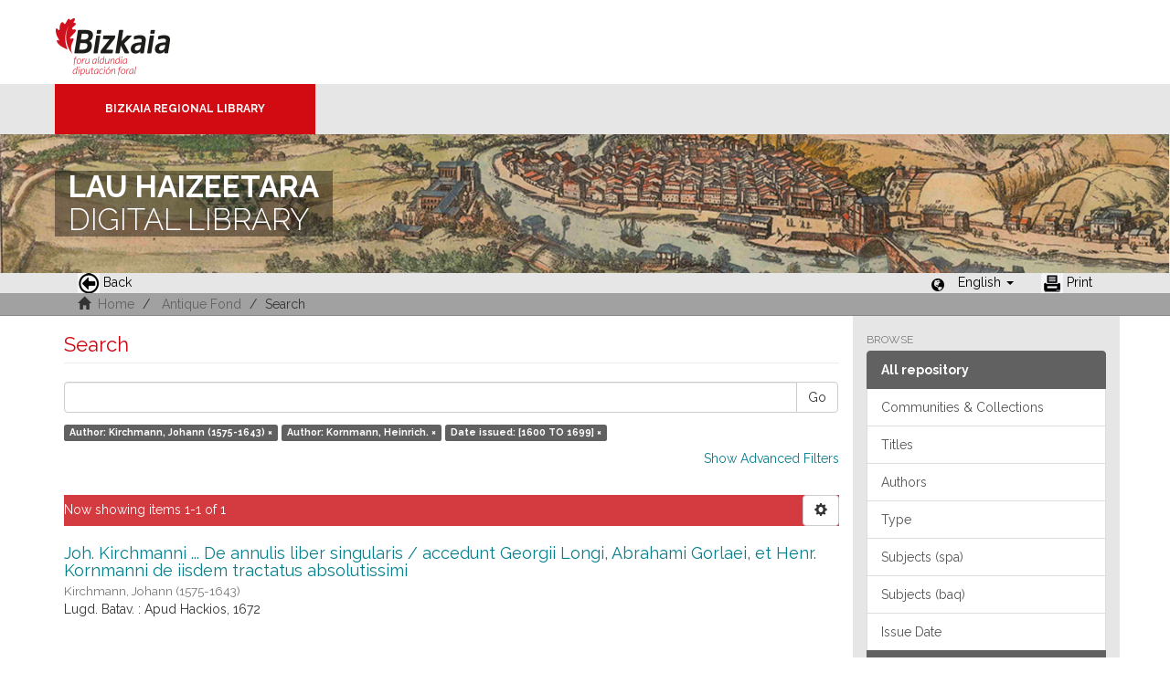

--- FILE ---
content_type: text/html;charset=utf-8
request_url: https://liburutegibiltegi.bizkaia.eus/handle/20.500.11938/6/discover?filtertype_0=author&filtertype_1=dateIssued&filter_relational_operator_1=equals&filter_relational_operator_0=equals&filter_1=%5B1600+TO+1699%5D&filter_0=Kornmann%2C+Heinrich.&filtertype=author&filter_relational_operator=equals&filter=Kirchmann%2C+Johann+%281575-1643%29&locale-attribute=en
body_size: 35672
content:
<!DOCTYPE html>
            <!--[if lt IE 7]> <html class="no-js lt-ie9 lt-ie8 lt-ie7" lang="en"> <![endif]-->
            <!--[if IE 7]>    <html class="no-js lt-ie9 lt-ie8" lang="en"> <![endif]-->
            <!--[if IE 8]>    <html class="no-js lt-ie9" lang="en"> <![endif]-->
            <!--[if gt IE 8]><!--> <html class="no-js" lang="en"> <!--<![endif]-->
            <head><META http-equiv="Content-Type" content="text/html; charset=UTF-8">
<meta content="text/html; charset=UTF-8" http-equiv="Content-Type">
<meta content="IE=edge,chrome=1" http-equiv="X-UA-Compatible">
<meta content="width=device-width,initial-scale=1" name="viewport">
<link rel="stylesheet" href="https://fonts.googleapis.com/css?family=Raleway:300,400,700">
<link rel="shortcut icon" href="/themes/Mirage2/images/favicon.ico">
<link rel="apple-touch-icon" href="/themes/Mirage2/images/apple-touch-icon.png">
<meta name="Generator" content="DSpace 5.11_1.0.4">
<meta name="Author" content="Biblioteca Foral">
<meta name="Copyright" content="Biblioteca Foral">
<meta name="Publisher" content="Biblioteca Foral Bizkaia">
<meta name="Keywords" content="Kartografia digitala, Liburutegi digitala, Hemeroteka digitala, Ondare bibliografikoa, Grabatu digitalak, Inkunableak, Eskuizkribuak, Bizkaiko ondarea, Bizkaiko biltegia, Erakunde biltegiak, Liburutegi biltegiak, Ondare biltegiak, Bildumak digitalak, Cartograf&iacute;a digital, Biblioteca digital, Hemeroteca digital, Patrimonio bibliogr&aacute;fico, Grabados digitales, Incunables, Manuscritos, Patrimonio Bizkaia, Repositorio Bizkaia, Repositorios institucionales, Repositorios bibliotecas, Repositorios patrimoiniales, Colecciones digitales, Digital cartography, Digital library, Digital newspaper library, Bibliographic heritage, Digital engravings, Incunabula, Manuscripts, Bizkaia Heritage, Bizkaia Repository, Institutional repositories, Repositories libraries, Patrimonial repositories, Digital collections">
<meta name="Rights" content="Algunos derechos reservados">
<meta name="Description" content="Lau Haizeetara es un portal libre y gratuito de objetos digitales cuyo objetivo es recopilar, organizar, gestionar, difundir y preservar, en acceso abierto y a texto completo, la colecci&oacute;n bibliogr&aacute;fica digitalizada de la Biblioteca Foral, garantizando la preservaci&oacute;n de sus fondos en formato digital y aumentando la visibilidad y el impacto del patrimonio bibliogr&aacute;fico de Bizkaia para su mejor conocimiento, divulgaci&oacute;n y conservaci&oacute;n">
<link href="/themes/Mirage2/styles/main.css" rel="stylesheet">
<link type="application/opensearchdescription+xml" rel="search" href="http://liburutegibiltegi.bizkaia.eus:80/open-search/description.xml" title="DSpace">
<script>
                //Clear default text of emty text areas on focus
                function tFocus(element)
                {
                if (element.value == ''){element.value='';}
                }
                //Clear default text of emty text areas on submit
                function tSubmit(form)
                {
                var defaultedElements = document.getElementsByTagName("textarea");
                for (var i=0; i != defaultedElements.length; i++){
                if (defaultedElements[i].value == ''){
                defaultedElements[i].value='';}}
                }
                //Disable pressing 'enter' key to submit a form (otherwise pressing 'enter' causes a submission to start over)
                function disableEnterKey(e)
                {
                var key;

                if(window.event)
                key = window.event.keyCode;     //Internet Explorer
                else
                key = e.which;     //Firefox and Netscape

                if(key == 13)  //if "Enter" pressed, then disable!
                return false;
                else
                return true;
                }
            </script><!--[if lt IE 9]>
                <script src="/themes/Mirage2/vendor/html5shiv/dist/html5shiv.js"> </script>
                <script src="/themes/Mirage2/vendor/respond/dest/respond.min.js"> </script>
                <![endif]--><script src="/themes/Mirage2/vendor/modernizr/modernizr.js"> </script>
<title>Search</title>
<style>
				@font-face {
					font-family: "Raleway-Light";
				    src: url("/static/fonts/Raleway-Light.ttf") format("ttf");
				    font-style: normal;
				    font-weight: 100;
				    text-rendering: optimizeLegibility;
				}
				@font-face {
					font-family: "Raleway-Thin";
				    src: url("/static/fonts/Raleway-Thin.woff2") format("woff2"); /* Modern Browsers */
			        font-weight: 400;
				    text-rendering: optimizeLegibility;
				}
				@font-face {
					font-family: "Raleway-Bold";
				    src: url("/static/fonts/Raleway-Bold.ttf") format("ttf");
			        font-weight: 700;
				    text-rendering: optimizeLegibility;
				}
			</style>
</head><body>
<header>
<div>
<div class="biblioteca_municipal">
<div class="site-title">
<a title="Ir a inicio" href="#">Bizkaia - <span lang="eu">Foru aldundia</span> &middot; Diputaci&oacute;n Foral de Bizkaia</a>
</div>
<div class="barra">
<a class="barra-brand" href="#">Bizkaia Regional Library</a>
</div>
<div class="cabecera">
<div class="bg_h1">
<h1>
<span>LAU HAIZEETARA</span> DIGITAL LIBRARY</h1>
</div>
</div>
</div>
</div>
<div role="navigation" class="navbar navbar-default navbar-static-top">
<div class="container">
<div class="navbar-header">
<button data-toggle="offcanvas" class="navbar-toggle" type="button"><span class="sr-only">Toggle navigation</span><span class="icon-bar"></span><span class="icon-bar"></span><span class="icon-bar"></span></button>
<ul class="nav navbar-nav pull-left ">
<li>
<a href="JavaScript:history.go(-1);"><span class="hidden-xs"><img src="/themes/Mirage2/images/back.jpg" style="margin-right:4px;">Back</span></a>
</li>
</ul>
<div class="navbar-header pull-right visible-xs hidden-sm hidden-md hidden-lg">
<ul class="nav nav-pills pull-left ">
<li class="dropdown" id="ds-language-selection-xs">
<button data-toggle="dropdown" class="dropdown-toggle navbar-toggle navbar-link" role="button" href="#" id="language-dropdown-toggle-xs"><b aria-hidden="true" class="visible-xs glyphicon glyphicon-globe"></b></button>
<ul data-no-collapse="true" aria-labelledby="language-dropdown-toggle-xs" role="menu" class="dropdown-menu pull-right">
<li role="presentation">
<a href="http://liburutegibiltegi.bizkaia.eus:80/handle/20.500.11938/6/discover?filtertype_0=author&filtertype_1=dateIssued&filter_relational_operator_1=equals&filter_relational_operator_0=equals&filter_1=%5B1600+TO+1699%5D&filter_0=Kornmann%2C+Heinrich.&filtertype=author&filter_relational_operator=equals&filter=Kirchmann%2C+Johann+%281575-1643%29&locale-attribute=es">Castellano</a>
</li>
<li role="presentation">
<a href="http://liburutegibiltegi.bizkaia.eus:80/handle/20.500.11938/6/discover?filtertype_0=author&filtertype_1=dateIssued&filter_relational_operator_1=equals&filter_relational_operator_0=equals&filter_1=%5B1600+TO+1699%5D&filter_0=Kornmann%2C+Heinrich.&filtertype=author&filter_relational_operator=equals&filter=Kirchmann%2C+Johann+%281575-1643%29&locale-attribute=eu">Euskara</a>
</li>
<li role="presentation" class="disabled">
<a href="http://liburutegibiltegi.bizkaia.eus:80/handle/20.500.11938/6/discover?filtertype_0=author&filtertype_1=dateIssued&filter_relational_operator_1=equals&filter_relational_operator_0=equals&filter_1=%5B1600+TO+1699%5D&filter_0=Kornmann%2C+Heinrich.&filtertype=author&filter_relational_operator=equals&filter=Kirchmann%2C+Johann+%281575-1643%29&locale-attribute=en">English</a>
</li>
<li role="presentation">
<a href="http://liburutegibiltegi.bizkaia.eus:80/handle/20.500.11938/6/discover?filtertype_0=author&filtertype_1=dateIssued&filter_relational_operator_1=equals&filter_relational_operator_0=equals&filter_1=%5B1600+TO+1699%5D&filter_0=Kornmann%2C+Heinrich.&filtertype=author&filter_relational_operator=equals&filter=Kirchmann%2C+Johann+%281575-1643%29&locale-attribute=fr">Fran&ccedil;ais</a>
</li>
</ul>
</li>
</ul>
</div>
</div>
<div class="navbar-header pull-right hidden-xs">
<ul class="nav navbar-nav pull-left">
<li></li>
</ul>
<ul class="nav navbar-nav pull-left">
<span style="margin: 5px 0px 0px 20px; float: left;" class="glyphicon glyphicon-globe"></span>
<li class="dropdown" id="ds-language-selection">
<a data-toggle="dropdown" class="dropdown-toggle" role="button" href="#" id="language-dropdown-toggle"><span class="hidden-xs">English&nbsp;<b class="caret"></b></span></a>
<ul data-no-collapse="true" aria-labelledby="language-dropdown-toggle" role="menu" class="dropdown-menu pull-right">
<li role="presentation">
<a href="http://liburutegibiltegi.bizkaia.eus:80/handle/20.500.11938/6/discover?filtertype_0=author&filtertype_1=dateIssued&filter_relational_operator_1=equals&filter_relational_operator_0=equals&filter_1=%5B1600+TO+1699%5D&filter_0=Kornmann%2C+Heinrich.&filtertype=author&filter_relational_operator=equals&filter=Kirchmann%2C+Johann+%281575-1643%29&locale-attribute=es">Castellano</a>
</li>
<li role="presentation">
<a href="http://liburutegibiltegi.bizkaia.eus:80/handle/20.500.11938/6/discover?filtertype_0=author&filtertype_1=dateIssued&filter_relational_operator_1=equals&filter_relational_operator_0=equals&filter_1=%5B1600+TO+1699%5D&filter_0=Kornmann%2C+Heinrich.&filtertype=author&filter_relational_operator=equals&filter=Kirchmann%2C+Johann+%281575-1643%29&locale-attribute=eu">Euskara</a>
</li>
<li role="presentation" class="disabled">
<a href="http://liburutegibiltegi.bizkaia.eus:80/handle/20.500.11938/6/discover?filtertype_0=author&filtertype_1=dateIssued&filter_relational_operator_1=equals&filter_relational_operator_0=equals&filter_1=%5B1600+TO+1699%5D&filter_0=Kornmann%2C+Heinrich.&filtertype=author&filter_relational_operator=equals&filter=Kirchmann%2C+Johann+%281575-1643%29&locale-attribute=en">English</a>
</li>
<li role="presentation">
<a href="http://liburutegibiltegi.bizkaia.eus:80/handle/20.500.11938/6/discover?filtertype_0=author&filtertype_1=dateIssued&filter_relational_operator_1=equals&filter_relational_operator_0=equals&filter_1=%5B1600+TO+1699%5D&filter_0=Kornmann%2C+Heinrich.&filtertype=author&filter_relational_operator=equals&filter=Kirchmann%2C+Johann+%281575-1643%29&locale-attribute=fr">Fran&ccedil;ais</a>
</li>
</ul>
</li>
</ul>
<ul class="nav navbar-nav pull-left ">
<li>
<a href="JavaScript:window.print();"><span class="hidden-xs"><img style="margin-right:4px;" src="/themes/Mirage2/images/imprimir.jpeg">Print</span></a>
</li>
</ul>
<button type="button" class="navbar-toggle visible-sm" data-toggle="offcanvas"><span class="sr-only">Toggle navigation</span><span class="icon-bar"></span><span class="icon-bar"></span><span class="icon-bar"></span></button>
</div>
</div>
</div>
</header>
<div class="trail-wrapper hidden-print">
<div class="container">
<div class="row">
<div class="col-xs-12">
<div style="padding:2px 15px;" class="breadcrumb dropdown visible-xs">
<a data-toggle="dropdown" class="dropdown-toggle" role="button" href="#" id="trail-dropdown-toggle">Search&nbsp;<b class="caret"></b></a>
<ul aria-labelledby="trail-dropdown-toggle" role="menu" class="dropdown-menu">
<li role="presentation">
<a role="menuitem" href="/"><i aria-hidden="true" class="glyphicon glyphicon-home"></i>&nbsp;
                        Home</a>
</li>
<li role="presentation">
<a role="menuitem" href="/handle/20.500.11938/6">Antique Fond</a>
</li>
<li role="presentation" class="disabled">
<a href="#" role="menuitem">Search</a>
</li>
</ul>
</div>
<ul style="padding:2px 15px;" class="breadcrumb hidden-xs">
<li>
<i aria-hidden="true" class="glyphicon glyphicon-home"></i>&nbsp;
            <a href="/">Home</a>
</li>
<li>
<a href="/handle/20.500.11938/6">Antique Fond</a>
</li>
<li class="active">Search</li>
</ul>
</div>
</div>
</div>
</div>
<div class="hidden" id="no-js-warning-wrapper">
<div id="no-js-warning">
<div class="notice failure">JavaScript is disabled for your browser. Some features of this site may not work without it.</div>
</div>
</div>
<div class="container" id="main-container">
<div class="row row-offcanvas row-offcanvas-right">
<div class="horizontal-slider clearfix">
<div class="col-xs-12 col-sm-12 col-md-9 main-content">
<div>
<h2 class="ds-div-head page-header first-page-header">Search</h2>
<div id="aspect_discovery_SimpleSearch_div_search" class="ds-static-div primary">
<p class="ds-paragraph">
<input id="aspect_discovery_SimpleSearch_field_discovery-json-search-url" class="ds-hidden-field form-control" name="discovery-json-search-url" type="hidden" value="https://liburutegibiltegi.bizkaia.eus/JSON/discovery/search">
</p>
<p class="ds-paragraph">
<input id="aspect_discovery_SimpleSearch_field_discovery-json-scope" class="ds-hidden-field form-control" name="discovery-json-scope" type="hidden" value="20.500.11938/6">
</p>
<p class="ds-paragraph">
<input id="aspect_discovery_SimpleSearch_field_contextpath" class="ds-hidden-field form-control" name="contextpath" type="hidden" value="">
</p>
<div id="aspect_discovery_SimpleSearch_div_discovery-search-box" class="ds-static-div discoverySearchBox">
<form id="aspect_discovery_SimpleSearch_div_general-query" class="ds-interactive-div discover-search-box" action="discover" method="get" onsubmit="javascript:tSubmit(this);">
<fieldset id="aspect_discovery_SimpleSearch_list_primary-search" class="ds-form-list">
<div class="ds-form-item row">
<div class="col-sm-12">
<p class="input-group">
<input id="aspect_discovery_SimpleSearch_field_query" class="ds-text-field form-control" name="query" type="text" value=""><span class="input-group-btn"><button id="aspect_discovery_SimpleSearch_field_submit" class="ds-button-field btn btn-default search-icon search-icon" name="submit" type="submit">Go</button></span>
</p>
</div>
</div>
<div id="filters-overview-wrapper-squared"></div>
</fieldset>
<p class="ds-paragraph">
<input id="aspect_discovery_SimpleSearch_field_filtertype_0" class="ds-hidden-field form-control" name="filtertype_0" type="hidden" value="author">
</p>
<p class="ds-paragraph">
<input id="aspect_discovery_SimpleSearch_field_filtertype_1" class="ds-hidden-field form-control" name="filtertype_1" type="hidden" value="author">
</p>
<p class="ds-paragraph">
<input id="aspect_discovery_SimpleSearch_field_filtertype_2" class="ds-hidden-field form-control" name="filtertype_2" type="hidden" value="dateIssued">
</p>
<p class="ds-paragraph">
<input id="aspect_discovery_SimpleSearch_field_filter_relational_operator_1" class="ds-hidden-field form-control" name="filter_relational_operator_1" type="hidden" value="equals">
</p>
<p class="ds-paragraph">
<input id="aspect_discovery_SimpleSearch_field_filter_relational_operator_0" class="ds-hidden-field form-control" name="filter_relational_operator_0" type="hidden" value="equals">
</p>
<p class="ds-paragraph">
<input id="aspect_discovery_SimpleSearch_field_filter_2" class="ds-hidden-field form-control" name="filter_2" type="hidden" value="[1600 TO 1699]">
</p>
<p class="ds-paragraph">
<input id="aspect_discovery_SimpleSearch_field_filter_1" class="ds-hidden-field form-control" name="filter_1" type="hidden" value="Kornmann, Heinrich.">
</p>
<p class="ds-paragraph">
<input id="aspect_discovery_SimpleSearch_field_filter_relational_operator_2" class="ds-hidden-field form-control" name="filter_relational_operator_2" type="hidden" value="equals">
</p>
<p class="ds-paragraph">
<input id="aspect_discovery_SimpleSearch_field_filter_0" class="ds-hidden-field form-control" name="filter_0" type="hidden" value="Kirchmann, Johann (1575-1643)">
</p>
</form>
<form id="aspect_discovery_SimpleSearch_div_search-filters" class="ds-interactive-div discover-filters-box " action="discover" method="get" onsubmit="javascript:tSubmit(this);">
<div class="ds-static-div clearfix">
<p class="ds-paragraph pull-right">
<a href="#" class="show-advanced-filters">Show Advanced Filters</a><a href="#" class="hide-advanced-filters hidden">Hide Advanced Filters</a>
</p>
</div>
<h3 class="ds-div-head discovery-filters-wrapper-head hidden">Filters</h3>
<div id="aspect_discovery_SimpleSearch_div_discovery-filters-wrapper" class="ds-static-div  hidden">
<p class="ds-paragraph">Use filters to refine results.</p>
<script type="text/javascript">
                if (!window.DSpace) {
                    window.DSpace = {};
                }
                if (!window.DSpace.discovery) {
                    window.DSpace.discovery = {};
                }
                if (!window.DSpace.discovery.filters) {
                    window.DSpace.discovery.filters = [];
                }
                window.DSpace.discovery.filters.push({
                    type: 'author',
                    relational_operator: 'equals',
                    query: 'Kirchmann, Johann (1575-1643)',
                    display_value: 'Kirchmann, Johann (1575-1643)'
                });
            </script><script type="text/javascript">
                if (!window.DSpace) {
                    window.DSpace = {};
                }
                if (!window.DSpace.discovery) {
                    window.DSpace.discovery = {};
                }
                if (!window.DSpace.discovery.filters) {
                    window.DSpace.discovery.filters = [];
                }
                window.DSpace.discovery.filters.push({
                    type: 'author',
                    relational_operator: 'equals',
                    query: 'Kornmann, Heinrich.',
                    display_value: 'Kornmann, Heinrich.'
                });
            </script><script type="text/javascript">
                if (!window.DSpace) {
                    window.DSpace = {};
                }
                if (!window.DSpace.discovery) {
                    window.DSpace.discovery = {};
                }
                if (!window.DSpace.discovery.filters) {
                    window.DSpace.discovery.filters = [];
                }
                window.DSpace.discovery.filters.push({
                    type: 'dateIssued',
                    relational_operator: 'equals',
                    query: '[1600 TO 1699]',
                    display_value: '[1600 TO 1699]'
                });
            </script><script type="text/javascript">
                if (!window.DSpace) {
                    window.DSpace = {};
                }
                if (!window.DSpace.discovery) {
                    window.DSpace.discovery = {};
                }
                if (!window.DSpace.discovery.filters) {
                    window.DSpace.discovery.filters = [];
                }
            </script><script>
            if (!window.DSpace.i18n) {
                window.DSpace.i18n = {};
            } 
            if (!window.DSpace.i18n.discovery) {
                window.DSpace.i18n.discovery = {};
            }
        
                    if (!window.DSpace.i18n.discovery.filtertype) {
                        window.DSpace.i18n.discovery.filtertype = {};
                    }
                window.DSpace.i18n.discovery.filtertype.type='Type';window.DSpace.i18n.discovery.filtertype.author='Author';window.DSpace.i18n.discovery.filtertype.subjectspa='Subjects (spa)';window.DSpace.i18n.discovery.filtertype.subjectbaq='Subjects (baq)';window.DSpace.i18n.discovery.filtertype.subject_spamas='Palabra de materia (spa)';window.DSpace.i18n.discovery.filtertype.subject_baqmas='Palabra de materia (baq)';window.DSpace.i18n.discovery.filtertype.dateIssued='Date issued';window.DSpace.i18n.discovery.filtertype.printmaker='Printmaker';window.DSpace.i18n.discovery.filtertype.publisherPlace='Publisher place';window.DSpace.i18n.discovery.filtertype.illustrator='Illustrator';
                    if (!window.DSpace.i18n.discovery.filter_relational_operator) {
                        window.DSpace.i18n.discovery.filter_relational_operator = {};
                    }
                window.DSpace.i18n.discovery.filter_relational_operator.contains='Contains';window.DSpace.i18n.discovery.filter_relational_operator.equals='Is';window.DSpace.i18n.discovery.filter_relational_operator.authority='ID';window.DSpace.i18n.discovery.filter_relational_operator.notcontains='Not contains';window.DSpace.i18n.discovery.filter_relational_operator.notequals='Not is';window.DSpace.i18n.discovery.filter_relational_operator.notauthority='Not is ID';</script>
<div id="aspect_discovery_SimpleSearch_row_filter-controls" class="ds-form-item apply-filter">
<div>
<div class="">
<p class="btn-group">
<button id="aspect_discovery_SimpleSearch_field_submit_reset_filter" class="ds-button-field btn btn-default discovery-reset-filter-button discovery-reset-filter-button" name="submit_reset_filter" type="submit">Reset</button><button class="ds-button-field btn btn-default discovery-add-filter-button visible-xs discovery-add-filter-button visible-xs " name="submit_add_filter" type="submit">Add New Filter</button><button id="aspect_discovery_SimpleSearch_field_submit_apply_filter" class="ds-button-field btn btn-default discovery-apply-filter-button discovery-apply-filter-button" name="submit_apply_filter" type="submit">Apply</button>
</p>
</div>
</div>
</div>
</div>
</form>
</div>
<form id="aspect_discovery_SimpleSearch_div_main-form" class="ds-interactive-div " action="/handle/20.500.11938/6/discover" method="post" onsubmit="javascript:tSubmit(this);">
<p class="ds-paragraph">
<input id="aspect_discovery_SimpleSearch_field_search-result" class="ds-hidden-field form-control" name="search-result" type="hidden" value="true">
</p>
<p class="ds-paragraph">
<input id="aspect_discovery_SimpleSearch_field_query" class="ds-hidden-field form-control" name="query" type="hidden" value="">
</p>
<p class="ds-paragraph">
<input id="aspect_discovery_SimpleSearch_field_current-scope" class="ds-hidden-field form-control" name="current-scope" type="hidden" value="20.500.11938/6">
</p>
<p class="ds-paragraph">
<input id="aspect_discovery_SimpleSearch_field_filtertype_0" class="ds-hidden-field form-control" name="filtertype_0" type="hidden" value="author">
</p>
<p class="ds-paragraph">
<input id="aspect_discovery_SimpleSearch_field_filtertype_1" class="ds-hidden-field form-control" name="filtertype_1" type="hidden" value="author">
</p>
<p class="ds-paragraph">
<input id="aspect_discovery_SimpleSearch_field_filtertype_2" class="ds-hidden-field form-control" name="filtertype_2" type="hidden" value="dateIssued">
</p>
<p class="ds-paragraph">
<input id="aspect_discovery_SimpleSearch_field_filter_relational_operator_1" class="ds-hidden-field form-control" name="filter_relational_operator_1" type="hidden" value="equals">
</p>
<p class="ds-paragraph">
<input id="aspect_discovery_SimpleSearch_field_filter_relational_operator_0" class="ds-hidden-field form-control" name="filter_relational_operator_0" type="hidden" value="equals">
</p>
<p class="ds-paragraph">
<input id="aspect_discovery_SimpleSearch_field_filter_2" class="ds-hidden-field form-control" name="filter_2" type="hidden" value="[1600 TO 1699]">
</p>
<p class="ds-paragraph">
<input id="aspect_discovery_SimpleSearch_field_filter_1" class="ds-hidden-field form-control" name="filter_1" type="hidden" value="Kornmann, Heinrich.">
</p>
<p class="ds-paragraph">
<input id="aspect_discovery_SimpleSearch_field_filter_relational_operator_2" class="ds-hidden-field form-control" name="filter_relational_operator_2" type="hidden" value="equals">
</p>
<p class="ds-paragraph">
<input id="aspect_discovery_SimpleSearch_field_filter_0" class="ds-hidden-field form-control" name="filter_0" type="hidden" value="Kirchmann, Johann (1575-1643)">
</p>
<p class="ds-paragraph">
<input id="aspect_discovery_SimpleSearch_field_rpp" class="ds-hidden-field form-control" name="rpp" type="hidden" value="10">
</p>
<p class="ds-paragraph">
<input id="aspect_discovery_SimpleSearch_field_sort_by" class="ds-hidden-field form-control" name="sort_by" type="hidden" value="score">
</p>
<p class="ds-paragraph">
<input id="aspect_discovery_SimpleSearch_field_order" class="ds-hidden-field form-control" name="order" type="hidden" value="desc">
</p>
</form>
<div class="pagination-masked clearfix top">
<div class="row">
<div class="col-xs-9">
<p class="pagination-info">Now showing items 1-1 of 1</p>
</div>
<div class="col-xs-3">
<div class="btn-group discovery-sort-options-menu pull-right controls-gear-wrapper" id="aspect_discovery_SimpleSearch_div_search-controls-gear">
<button data-toggle="dropdown" class="btn btn-default dropdown-toggle"><span aria-hidden="true" class="glyphicon glyphicon-cog"></span></button>
<ul role="menu" class="dropdown-menu">
<li id="aspect_discovery_SimpleSearch_item_sort-head" class=" gear-head first dropdown-header">Sort by:</li>
<li id="aspect_discovery_SimpleSearch_item_relevance" class=" gear-option gear-option-selected">
<a class="" href="sort_by=score&order=desc"><span class="glyphicon glyphicon-ok btn-xs active"></span>Relevance</a>
</li>
<li id="aspect_discovery_SimpleSearch_item_dc_title_sort" class=" gear-option">
<a class="" href="sort_by=dc.title_sort&order=asc"><span class="glyphicon glyphicon-ok btn-xs invisible"></span>Title asc.</a>
</li>
<li id="aspect_discovery_SimpleSearch_item_dc_title_sort" class=" gear-option">
<a class="" href="sort_by=dc.title_sort&order=desc"><span class="glyphicon glyphicon-ok btn-xs invisible"></span>Title desc.</a>
</li>
<li id="aspect_discovery_SimpleSearch_item_dc_date_issued_dt" class=" gear-option">
<a class="" href="sort_by=dc.date.issued_dt&order=asc"><span class="glyphicon glyphicon-ok btn-xs invisible"></span>Date asc.</a>
</li>
<li id="aspect_discovery_SimpleSearch_item_dc_date_issued_dt" class=" gear-option">
<a class="" href="sort_by=dc.date.issued_dt&order=desc"><span class="glyphicon glyphicon-ok btn-xs invisible"></span>Date desc.</a>
</li>
<li class="divider"></li>
<li id="aspect_discovery_SimpleSearch_item_rpp-head" class=" gear-head dropdown-header">Lines per page:</li>
<li id="aspect_discovery_SimpleSearch_item_rpp-5" class=" gear-option">
<a class="" href="rpp=5"><span class="glyphicon glyphicon-ok btn-xs invisible"></span>5</a>
</li>
<li id="aspect_discovery_SimpleSearch_item_rpp-10" class=" gear-option gear-option-selected">
<a class="" href="rpp=10"><span class="glyphicon glyphicon-ok btn-xs active"></span>10</a>
</li>
<li id="aspect_discovery_SimpleSearch_item_rpp-20" class=" gear-option">
<a class="" href="rpp=20"><span class="glyphicon glyphicon-ok btn-xs invisible"></span>20</a>
</li>
<li id="aspect_discovery_SimpleSearch_item_rpp-40" class=" gear-option">
<a class="" href="rpp=40"><span class="glyphicon glyphicon-ok btn-xs invisible"></span>40</a>
</li>
<li id="aspect_discovery_SimpleSearch_item_rpp-60" class=" gear-option">
<a class="" href="rpp=60"><span class="glyphicon glyphicon-ok btn-xs invisible"></span>60</a>
</li>
<li id="aspect_discovery_SimpleSearch_item_rpp-80" class=" gear-option">
<a class="" href="rpp=80"><span class="glyphicon glyphicon-ok btn-xs invisible"></span>80</a>
</li>
<li id="aspect_discovery_SimpleSearch_item_rpp-100" class=" gear-option">
<a class="" href="rpp=100"><span class="glyphicon glyphicon-ok btn-xs invisible"></span>100</a>
</li>
</ul>
</div>
</div>
</div>
</div>
<div id="aspect_discovery_SimpleSearch_div_search-results" class="ds-static-div primary">
<div class="row ds-artifact-item ">
<div style="margin-top: 10px;" class="col-sm-12 artifact-description">
<a href="/handle/20.500.11938/71377">
<h4 style="margin-bottom: 2px;">Joh. Kirchmanni ... De annulis liber singularis / accedunt Georgii Longi, Abrahami Gorlaei, et Henr. Kornmanni de iisdem tractatus absolutissimi<span class="Z3988" title="ctx_ver=Z39.88-2004&amp;rft_val_fmt=info%3Aofi%2Ffmt%3Akev%3Amtx%3Adc&amp;rft_id=.b11098193&amp;rft_id=http%3A%2F%2Fhdl.handle.net%2F20.500.11938%2F71377&amp;rfr_id=info%3Asid%2Fdspace.org%3Arepository&amp;">&nbsp;</span>
</h4>
</a>
<div class="artifact-info">
<span class="author h4"><small><span>Kirchmann, Johann (1575-1643)</span></small></span> <span class="publisher">
<br>Lugd. Batav. : Apud Hackios, 1672</span>
</div>
</div>
</div>
</div>
<div class="pagination-masked clearfix bottom"></div>
</div>
</div>
<div class="visible-xs visible-sm">
<footer style="margin-top: 10px; margin-left: -15px; margin-right: -15px;       background: transparent url(/themes/Mirage2/images/fondoPie.gif) repeat-x left top;       border-top: 1px solid #999;position: relative">
<div style="line-height:20px;">&nbsp;</div>
<p> &copy;<span lang="eu">Bizkaiko Foru Aldundia</span><span>-</span><span lang="es">Diputaci&oacute;n Foral de Bizkaia</span>
</p>
<a class="hidden" href="/htmlmap">&nbsp;</a>
<p>&nbsp;</p>
</footer>
</div>
</div>
<div role="navigation" id="sidebar" class="col-xs-6 col-sm-3 sidebar-offcanvas">
<div class="word-break hidden-print" id="ds-options">
<h2 class="ds-option-set-head  h6">Browse</h2>
<div id="aspect_viewArtifacts_Navigation_list_browse" class="list-group">
<a class="list-group-item active"><span class="h5 list-group-item-heading  h5">All repository</span></a><a href="/community-list" class="list-group-item ds-option">Communities &amp; Collections</a><a href="/browse?type=title" class="list-group-item ds-option">Titles</a><a href="/browse?type=author" class="list-group-item ds-option">Authors</a><a href="/browse?type=type" class="list-group-item ds-option">Type</a><a href="/browse?type=subjectspa" class="list-group-item ds-option">Subjects (spa)</a><a href="/browse?type=subjectbaq" class="list-group-item ds-option">Subjects (baq)</a><a href="/browse?type=dateissued" class="list-group-item ds-option">Issue Date</a><a class="list-group-item active"><span class="h5 list-group-item-heading  h5">This Community</span></a><a href="/handle/20.500.11938/6/browse?type=title" class="list-group-item ds-option">Titles</a><a href="/handle/20.500.11938/6/browse?type=author" class="list-group-item ds-option">Authors</a><a href="/handle/20.500.11938/6/browse?type=type" class="list-group-item ds-option">Type</a><a href="/handle/20.500.11938/6/browse?type=subjectspa" class="list-group-item ds-option">Subjects (spa)</a><a href="/handle/20.500.11938/6/browse?type=subjectbaq" class="list-group-item ds-option">Subjects (baq)</a><a href="/handle/20.500.11938/6/browse?type=dateissued" class="list-group-item ds-option">Issue Date</a>
</div>
<div id="aspect_viewArtifacts_Navigation_list_account" class="list-group"></div>
<div id="aspect_viewArtifacts_Navigation_list_context" class="list-group"></div>
<div id="aspect_viewArtifacts_Navigation_list_administrative" class="list-group"></div>
<h2 class="ds-option-set-head  h6">Discover</h2>
<div id="aspect_discovery_Navigation_list_discovery" class="list-group">
<a class="list-group-item active"><span class="h5 list-group-item-heading  h5">Type</span></a><a href="/handle/20.500.11938/6/discover?filtertype_0=author&filtertype_1=author&filtertype_2=dateIssued&filter_relational_operator_1=equals&filter_relational_operator_0=equals&filter_2=%5B1600+TO+1699%5D&filter_1=Kornmann%2C+Heinrich.&filter_relational_operator_2=equals&filter_0=Kirchmann%2C+Johann+%281575-1643%29&filtertype=type&filter_relational_operator=equals&filter=text" class="list-group-item ds-option">text (1)</a><a class="list-group-item active"><span class="h5 list-group-item-heading  h5">Author</span></a><a href="/handle/20.500.11938/6/discover?filtertype_0=author&filtertype_1=author&filtertype_2=dateIssued&filter_relational_operator_1=equals&filter_relational_operator_0=equals&filter_2=%5B1600+TO+1699%5D&filter_1=Kornmann%2C+Heinrich.&filter_relational_operator_2=equals&filter_0=Kirchmann%2C+Johann+%281575-1643%29&filtertype=author&filter_relational_operator=equals&filter=Gorlaeus%2C+Abraham." class="list-group-item ds-option">Gorlaeus, Abraham. (1)</a>
<div id="aspect_discovery_SidebarFacetsTransformer_item_0_5314776842357277" class="list-group-item ds-option selected">Kirchmann, Johann (1575-1643) (1)</div>
<div id="aspect_discovery_SidebarFacetsTransformer_item_0_0752319197861483" class="list-group-item ds-option selected">Kornmann, Heinrich. (1)</div>
<a href="/handle/20.500.11938/6/discover?filtertype_0=author&filtertype_1=author&filtertype_2=dateIssued&filter_relational_operator_1=equals&filter_relational_operator_0=equals&filter_2=%5B1600+TO+1699%5D&filter_1=Kornmann%2C+Heinrich.&filter_relational_operator_2=equals&filter_0=Kirchmann%2C+Johann+%281575-1643%29&filtertype=author&filter_relational_operator=equals&filter=Longo%2C+Giorgio." class="list-group-item ds-option">Longo, Giorgio. (1)</a><a class="list-group-item active"><span class="h5 list-group-item-heading  h5">Subjects (spa)</span></a><a href="/handle/20.500.11938/6/discover?filtertype_0=author&filtertype_1=author&filtertype_2=dateIssued&filter_relational_operator_1=equals&filter_relational_operator_0=equals&filter_2=%5B1600+TO+1699%5D&filter_1=Kornmann%2C+Heinrich.&filter_relational_operator_2=equals&filter_0=Kirchmann%2C+Johann+%281575-1643%29&filtertype=subjectspa&filter_relational_operator=equals&filter=Signos+y+s%C3%ADmbolos" class="list-group-item ds-option">Signos y s&iacute;mbolos (1)</a><a class="list-group-item active"><span class="h5 list-group-item-heading  h5">Subjects (baq)</span></a><a href="/handle/20.500.11938/6/discover?filtertype_0=author&filtertype_1=author&filtertype_2=dateIssued&filter_relational_operator_1=equals&filter_relational_operator_0=equals&filter_2=%5B1600+TO+1699%5D&filter_1=Kornmann%2C+Heinrich.&filter_relational_operator_2=equals&filter_0=Kirchmann%2C+Johann+%281575-1643%29&filtertype=subjectbaq&filter_relational_operator=equals&filter=Ikurrak+eta+sinboloak" class="list-group-item ds-option">Ikurrak eta sinboloak (1)</a><a class="list-group-item active"><span class="h5 list-group-item-heading  h5">Date Issued</span></a><a href="/handle/20.500.11938/6/discover?filtertype_0=author&filtertype_1=author&filtertype_2=dateIssued&filter_relational_operator_1=equals&filter_relational_operator_0=equals&filter_2=%5B1600+TO+1699%5D&filter_1=Kornmann%2C+Heinrich.&filter_relational_operator_2=equals&filter_0=Kirchmann%2C+Johann+%281575-1643%29&filtertype=dateIssued&filter_relational_operator=equals&filter=1672" class="list-group-item ds-option">1672 (1)</a>
</div>
</div>
</div>
</div>
</div>
<div class="hidden-xs hidden-sm">
<footer style="margin-top: 10px; margin-left: -15px; margin-right: -15px;       background: transparent url(/themes/Mirage2/images/fondoPie.gif) repeat-x left top;       border-top: 1px solid #999;position: relative">
<div style="line-height:20px;">&nbsp;</div>
<p> &copy;<span lang="eu">Bizkaiko Foru Aldundia</span><span>-</span><span lang="es">Diputaci&oacute;n Foral de Bizkaia</span>
</p>
<a class="hidden" href="/htmlmap">&nbsp;</a>
<p>&nbsp;</p>
</footer>
</div>
</div>
<script>if(!window.DSpace){window.DSpace={};}window.DSpace.context_path='';window.DSpace.theme_path='/themes/Mirage2/';</script><script src="/themes/Mirage2/scripts/theme.js"> </script><script src="/static/js/discovery/discovery-results.js"> </script><script>
                  (function(i,s,o,g,r,a,m){i['GoogleAnalyticsObject']=r;i[r]=i[r]||function(){
                  (i[r].q=i[r].q||[]).push(arguments)},i[r].l=1*new Date();a=s.createElement(o),
                  m=s.getElementsByTagName(o)[0];a.async=1;a.src=g;m.parentNode.insertBefore(a,m)
                  })(window,document,'script','//www.google-analytics.com/analytics.js','ga');

                  ga('create', 'UA-130115757-2', 'liburutegibiltegi.bizkaia.eus');
                  ga('send', 'pageview');
           </script>
</body></html>
